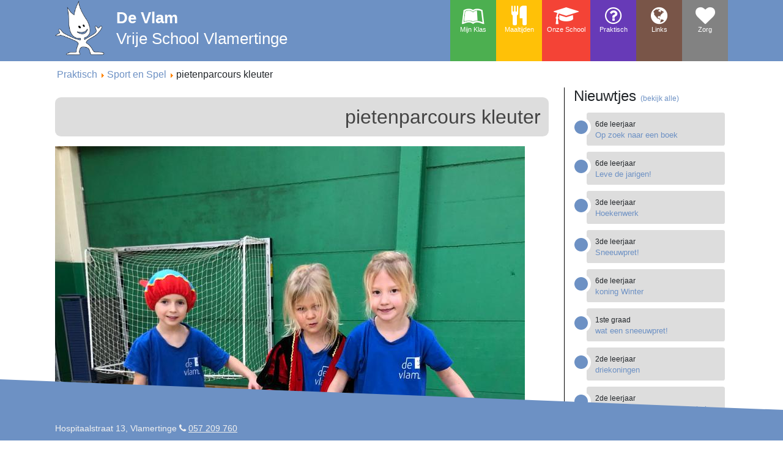

--- FILE ---
content_type: text/html; charset=utf-8
request_url: https://www.vsvdevlam.be/nl/index.php/praktisch/sport-en-spel/1633-pietenparcours-kleuter.html
body_size: 4795
content:
<!DOCTYPE html>
<html>
    <head>
    	<!-- Global site tag (gtag.js) - Google Analytics -->
		<script async src="https://www.googletagmanager.com/gtag/js?id=UA-125071001-1"></script>
		<script>
		  window.dataLayer = window.dataLayer || [];
		  function gtag(){dataLayer.push(arguments);}
		  gtag('js', new Date());

		  gtag('config', 'UA-125071001-1');
		</script>

        <meta charset="utf-8" />
	<base href="https://www.vsvdevlam.be/nl/index.php/praktisch/sport-en-spel/1633-pietenparcours-kleuter.html" />
	<meta name="author" content="Deweerdt Karel" />
	<meta name="generator" content="Joomla! - Open Source Content Management" />
	<title>pietenparcours kleuter</title>
	<link href="/nl/templates/vsvdevlam3/favicon.ico" rel="shortcut icon" type="image/vnd.microsoft.icon" />
	<link href="/nl/media/syw/css/fonts-min.css" rel="stylesheet" />
	<link href="/nl/cache/mod_latestnewsenhanced/style_101.css?53753cc84b928dbbe8f504c535cbce08" rel="stylesheet" />
	<link href="/nl/modules/mod_latestnewsenhanced/styles/common_styles-min.css?53753cc84b928dbbe8f504c535cbce08" rel="stylesheet" />
	<script src="/nl/media/jui/js/jquery.min.js?53753cc84b928dbbe8f504c535cbce08"></script>
	<script src="/nl/media/jui/js/jquery-noconflict.js?53753cc84b928dbbe8f504c535cbce08"></script>
	<script src="/nl/media/jui/js/jquery-migrate.min.js?53753cc84b928dbbe8f504c535cbce08"></script>
	<script src="/nl/media/jui/js/bootstrap.min.js?53753cc84b928dbbe8f504c535cbce08"></script>
	<script src="/nl/media/system/js/caption.js?53753cc84b928dbbe8f504c535cbce08"></script>
	<script>
jQuery(function($){ initTooltips(); $("body").on("subform-row-add", initTooltips); function initTooltips (event, container) { container = container || document;$(container).find(".hasTooltip").tooltip({"html": true,"container": "body"});} });jQuery(window).on('load',  function() {
				new JCaption('img.caption');
			});
	</script>

        <meta name="viewport" content="width=device-width, initial-scale=1.0">



    </head>
    <body>
        <nav class="site-header sticky-top py-0">
            <div class="container d-flex flex-column flex-md-row justify-content-between">
                <a class="" href="/nl">
                	<img class="logo d-none d-md-block" src="/nl/templates/vsvdevlam3/images/logo_VLAM_140.png">
                	<h1 class="my-0 mr-md-auto">
                		<span class="titel font-weight-bold"><a class="titel site-anchor" href="/nl">De Vlam</a></span>
                		<br />
                		<span class="subtitel font-weight-normal d-none d-lg-block"><a class="site-anchor" href="/nl">Vrije School Vlamertinge</a></span>
                	</h1>
                </a>

				<div id="position-1">
					<ul class="nav menu">
					<li class="item-102 deeper parent">

							<a href="#" title="" data-toggle="popover" data-trigger="click" data-html="true" data-placement="bottom" data-content="
							<ul>
								<li><a href='https://www.vsvdevlam.be/nl/index.php/mijn-klas/2025-2026.html' >Overkoepelende nieuwtjes</a></li>
								<li><a href='https://www.vsvdevlam.be/nl/index.php/mijn-klas/2023-2024/23-24-kleuter.html'>Kleuter</a></li>
								<ul>

									<li><a href='https://www.vsvdevlam.be/nl/index.php/mijn-klas/2023-2024/23-24-kleuter/23-24-brandhoek/'>Brandhoek</a></li>
									<li><a href='https://www.vsvdevlam.be/nl/index.php/mijn-klas/2023-2024/23-24-kleuter/23-24-peuter/'>Peuter</a></li>
									<li><a href='https://www.vsvdevlam.be/nl/index.php/mijn-klas/2023-2024/23-24-kleuter/23-24-1ste-kleuter/'>1ste Kleuter</a></li>
									<li><a href='https://www.vsvdevlam.be/nl/index.php/mijn-klas/2023-2024/23-24-kleuter/23-24-2de-kleuter/'>2de Kleuter</a></li>
									<li><a href='https://www.vsvdevlam.be/nl/index.php/mijn-klas/2023-2024/23-24-kleuter/23-24-3de-kleuter/'>3de Kleuter</a></li>
								</ul>

								<li><a href='https://www.vsvdevlam.be/nl/index.php/mijn-klas/2025-2026/25-26-lager/25-26-1ste-graad/'>1ste graad</a></li>
								<ul>
									<li><a href='https://www.vsvdevlam.be/nl/index.php/mijn-klas/2025-2026/25-26-lager/25-26-1ste-graad/25-26-1ste-leerjaar/'>1ste Leerjaar</a></li>
									<li><a href='https://www.vsvdevlam.be/nl/index.php/mijn-klas/2025-2026/25-26-lager/25-26-1ste-graad/25-26-2de-leerjaar/'>2de Leerjaar</a></li>
								</ul>
								<li><a href='https://www.vsvdevlam.be/nl/index.php/mijn-klas/2025-2026/25-26-lager/25-26-2de-graad/'>2de graad</a></li>
								<ul>
									<li><a href='https://www.vsvdevlam.be/nl/index.php/mijn-klas/2025-2026/25-26-lager/25-26-2de-graad/25-26-3de-leerjaar/'>3de Leerjaar</a></li>
									<li><a href='https://www.vsvdevlam.be/nl/index.php/mijn-klas/2025-2026/25-26-lager/25-26-2de-graad/25-26-4de-leerjaar/'>4de Leerjaar</a></li>
								</ul>
								<li><a href='https://www.vsvdevlam.be/nl/index.php/mijn-klas/2025-2026/25-26-lager/25-26-3de-graad/'>3de graad</a></li>
								<ul>
									<li><a href='https://www.vsvdevlam.be/nl/index.php/mijn-klas/2025-2026/25-26-lager/25-26-3de-graad/25-26-5de-leerjaar/'>5de Leerjaar</a></li>
									<li><a href='https://www.vsvdevlam.be/nl/index.php/mijn-klas/2025-2026/25-26-lager/25-26-3de-graad/25-26-6de-leerjaar/'>6de Leerjaar</a></li>
								</ul>
							</ul>
							" class="menu-item menu-item-A text-center pr-2 pl-2 d-md-inline-block">
								<i class="fa fa-leanpub fa-2x"></i><span class="menu-item-text d-lg-block"><br/>Mijn Klas</span>
							</a>

						</li>
						<li class="item-103">
							<a href="/nl/index.php/maaltijden" class="menu-item menu-item-B text-center pr-2 pl-2 d-md-inline-block">
								<i class="fa fa-cutlery fa-2x"></i><span class="menu-item-text d-lg-block"><br/>Maaltijden</span>
							</a>
						</li>
						<li class="item-104">
							<a href="#" title="" data-toggle="popover" data-trigger="click" data-html="true" data-placement="bottom" data-content="<ul>
								<li >
									<a href='/nl/index.php/onze-school/woordje-van-de-directeur' >Woordje van de directeur</a>
								</li>
								<li >
									<a href='/nl/index.php/onze-school/troeven' >Troeven</a>
								</li>
								<li >
									<a href='/nl/index.php/onze-school/leerplan-zill' >Leerplan ZILL</a>
								</li>
								<li >
									<a href='/nl/index.php/onze-school/leerlingenraad' >Leerlingenraad</a>
								</li>
								<li >
									<a href='/nl/index.php/onze-school/afdelingen' >Afdelingen</a>
								</li>
								<li >
									<a href='/nl/index.php/onze-school/team' >Team</a>
								</li>
								<li >
									<a href='/nl/index.php/onze-school/oudercomite' >Oudercomité</a>
								</li>
								<li >
									<a href='/nl/index.php/onze-school/persartikels' >Persartikels</a>
								</li>
								<li >
									<a href='/nl/index.php/onze-school/visie' >Visie</a>
								</li>
								</ul>" class="menu-item menu-item-C text-center pr-2 pl-2 d-md-inline-block">
								<i class="fa fa-graduation-cap fa-2x"></i><span class="menu-item-text d-lg-block"><br/>Onze School</span>
							</a>
						</li>
						<li class="item-105 deeper parent">
							<a href="#" title="" data-toggle="popover" data-trigger="click" data-html="true" data-placement="bottom" data-content="<ul>
								<li >
									<a href='/nl/index.php/praktisch/contact' >Contact</a>
								</li>
								<li >
									<a href='/nl/index.php/praktisch/schooluren' >Schooluren</a>
								</li>
								<li >
									<a href='/nl/index.php/praktisch/opvang' >Opvang</a>
								</li>
								<!--<li >
									<a href='/nl/index.php/praktisch/thuisrijen' >Thuisrijen</a>
								</li>-->
								<li >
									<a href='/nl/index.php/praktisch/de-schaapjesklas' >De Schaapjesklas</a>
								</li>
								<li >
									<a href='/nl/index.php/praktisch/vrije-dagen' >Vrije dagen</a>
								</li>
								<li >
									<a href='/nl/index.php/praktisch/kalender' >Kalender</a>
								</li>
								<li >
									<a href='/nl/index.php/praktisch/sport-en-spel' >Sport en spel</a>
								</li>
								<li >
									<a href='/nl/index.php/praktisch/documenten' >Documenten</a>
								</li>
								<li >
									<a href='/nl/index.php/praktisch/inschrijvingen' target='_blank'>Inschrijvingen</a>
								</li>


							</ul>" class="menu-item menu-item-D text-center pr-2 pl-2 d-md-inline-block">
								<i class="fa fa-question-circle-o fa-2x"></i><span class="menu-item-text d-lg-block"><br/>Praktisch</span>
							</a>

						</li>
						<li class="item-106">
							<a href="/nl/index.php/links" class="menu-item menu-item-E text-center pr-2 pl-2 d-md-inline-block">
								<i class="fa fa-globe fa-2x"></i><span class="menu-item-text d-lg-block"><br/>Links</span>
							</a>
						</li>
						<li class="deeper parent">
							<a <a href="#" title="" data-toggle="popover" data-trigger="click" data-html="true" data-placement="bottom" data-content="<ul>
								<li >
									<a href='/nl/index.php/zorg/zorgteam' >Het zorgteam</a>
								</li>
								<li >
									<a href='/nl/index.php/zorg/clb' >CLB</a>
								</li>
								<li >
									<a href='/nl/index.php/zorg/leren-leren' >Leren leren</a>
								</li>
								<li >
									<a href='/nl/index.php/zorg/sociale-vaardigheden' >Sociale vaardigheden</a>
								</li>
								<li >
									<a href='/nl/index.php/zorg/pestbeleid' >Pestbeleid</a>
								</li>
								<li >
									<a href='/nl/index.php/zorg/veilig-internetten' >Veilig internetten</a>
								</li>
								<li >
									<a href='/nl/index.php/zorg/documenten' >Documenten</a>
								</li>
								<li >
									<a href='/nl/index.php/zorg/klokkenluider' >Klokkenluider</a>
								</li>
							</ul>" class="menu-item menu-item-F text-center pr-2 pl-2 d-md-inline-block">
								<i class="fa fa-heart fa-2x"></i><span class="menu-item-text d-lg-block"><br/>Zorg</span>
							</a>
						</li>
					</ul>
				</div>



            </div>

        </nav>
        <div id="content" class="container">

            <!-- breadcrumbs -->
            <div aria-label="Breadcrumbs" role="navigation">
	<ul itemscope itemtype="https://schema.org/BreadcrumbList" class="breadcrumb">
					<li class="active">
				<span class="divider icon-location"></span>
			</li>
		
						<li itemprop="itemListElement" itemscope itemtype="https://schema.org/ListItem">
											<a itemprop="item" href="/nl/index.php/praktisch.html" class="pathway"><span itemprop="name">Praktisch</span></a>
					
											<span class="divider">
							<img src="/nl/media/system/images/arrow.png" alt="" />						</span>
										<meta itemprop="position" content="1">
				</li>
							<li itemprop="itemListElement" itemscope itemtype="https://schema.org/ListItem">
											<a itemprop="item" href="/nl/index.php/praktisch/sport-en-spel.html" class="pathway"><span itemprop="name">Sport en Spel</span></a>
					
											<span class="divider">
							<img src="/nl/media/system/images/arrow.png" alt="" />						</span>
										<meta itemprop="position" content="2">
				</li>
							<li itemprop="itemListElement" itemscope itemtype="https://schema.org/ListItem" class="active">
					<span itemprop="name">
						pietenparcours kleuter					</span>
					<meta itemprop="position" content="3">
				</li>
				</ul>
</div>

            <!-- image -->



                        	<div class="row">
            		<div id="startpagina" class="col-md-9">
	            		<div id="system-message-container">
	</div>

	            		<div class="item-page" itemscope itemtype="https://schema.org/Article">
	<meta itemprop="inLanguage" content="nl-NL" />
	
		
			<div class="page-header">
		<h2 itemprop="headline">
			pietenparcours kleuter		</h2>
							</div>
					
		
	
	
		
						<div itemprop="articleBody">
		<p><img src="/nl/images/sportenspel/2324/pietenparcours.jpg" alt="" /></p>
<p><img src="/nl/images/sportenspel/2324/pietenparcours2.jpg" alt="" /></p> 	</div>

											<dl class="article-info muted">

		
			<dt class="article-info-term">
									Details							</dt>

			
										<dd class="parent-category-name">
																		Hoofdcategorie: <a href="/nl/index.php/andere/44-2018-2019.html" itemprop="genre">2018-2019</a>							</dd>			
										<dd class="category-name">
																		Categorie: <a href="/nl/index.php/praktisch/sport-en-spel.html" itemprop="genre">Sport en Spel</a>							</dd>			
			
			
		
					
										<dd class="modified">
				<span class="icon-calendar" aria-hidden="true"></span>
				<time datetime="2023-11-20T20:47:56+01:00" itemprop="dateModified">
					Laatst bijgewerkt: 20 november 2023				</time>
			</dd>			
						</dl>
					
	<ul class="pager pagenav">
	<li class="previous">
		<a class="hasTooltip" title="zwemmen tweede graad" aria-label="Vorig artikel: zwemmen tweede graad" href="/nl/index.php/praktisch/sport-en-spel/1634-zwemmen-tweede-graad.html" rel="prev">
			<span class="icon-chevron-left" aria-hidden="true"></span> <span aria-hidden="true">Vorige</span>		</a>
	</li>
	<li class="next">
		<a class="hasTooltip" title="dag van de sportclub kleuter" aria-label="Volgende artikel: dag van de sportclub kleuter" href="/nl/index.php/praktisch/sport-en-spel/1632-dag-van-de-sportclub-kleuter.html" rel="next">
			<span aria-hidden="true">Volgende</span> <span class="icon-chevron-right" aria-hidden="true"></span>		</a>
	</li>
</ul>
									<div class="content_rating">
		<img src="/nl/media/system/images/rating_star_blank.png" alt="Ster inactief" /><img src="/nl/media/system/images/rating_star_blank.png" alt="Ster inactief" /><img src="/nl/media/system/images/rating_star_blank.png" alt="Ster inactief" /><img src="/nl/media/system/images/rating_star_blank.png" alt="Ster inactief" /><img src="/nl/media/system/images/rating_star_blank.png" alt="Ster inactief" /></div>
<form method="post" action="https://www.vsvdevlam.be/nl/index.php/praktisch/sport-en-spel/1633-pietenparcours-kleuter.html?hitcount=0" class="form-inline">
	<span class="content_vote">
		<label class="unseen element-invisible" for="content_vote_1633">Voeg waardering toe</label>
		<select id="content_vote_1633" name="user_rating">
	<option value="1">Stem 1</option>
	<option value="2">Stem 2</option>
	<option value="3">Stem 3</option>
	<option value="4">Stem 4</option>
	<option value="5" selected="selected">Stem 5</option>
</select>
		&#160;<input class="btn btn-mini" type="submit" name="submit_vote" value="Waardeer" />
		<input type="hidden" name="task" value="article.vote" />
		<input type="hidden" name="hitcount" value="0" />
		<input type="hidden" name="url" value="https://www.vsvdevlam.be/nl/index.php/praktisch/sport-en-spel/1633-pietenparcours-kleuter.html?hitcount=0" />
		<input type="hidden" name="15e8d96ef481aa11281e2f89548ccb47" value="1" />	</span>
</form></div>

	            		
	            	</div>
					<div id="aside" class="col-md-3">
						<!-- Begin Right Sidebar -->
						

									            	<h4>Nieuwtjes <span style="font-size: 0.75rem;"><a href="https://www.vsvdevlam.be/nl/index.php/mijn-klas/2024-2025.html">(bekijk alle)</a></span></h4>
								<div id="lnee_101" class="lnee newslist vertical">
		
			
		
					
						
		<ul class="latestnews-items">
											<li class="latestnews-item id-2068 catid-175">			
									
					<div class="news odd">
						<div class="innernews">
												
																	
														
														
															<div class="newsinfo">
																								<p class="catlink nostyle linkleft">		
																					<span>6de leerjaar</span>										
												
																			</p>
									
																	
																		
																			<h6 class="newstitle">
																																				<a href="/nl/index.php/mijn-klas/2025-2026/25-26-lager/25-26-3de-graad/25-26-6de-leerjaar/2068-op-zoek-naar-een-boek.html" class="hasTooltip" title="Op zoek naar een boek" aria-label="Read more about Op zoek naar een boek">														<span>Op zoek naar een boek</span>
													</a>
													
																					</h6>
												
																
																
																
																
																							
							</div>	
						</div>
					</div>
				</li>
											<li class="latestnews-item id-2066 catid-175">			
									
					<div class="news even">
						<div class="innernews">
												
																	
														
														
															<div class="newsinfo">
																								<p class="catlink nostyle linkleft">		
																					<span>6de leerjaar</span>										
												
																			</p>
									
																	
																		
																			<h6 class="newstitle">
																																				<a href="/nl/index.php/mijn-klas/2025-2026/25-26-lager/25-26-3de-graad/25-26-6de-leerjaar/2066-leve-de-jarigen.html" class="hasTooltip" title="Leve de jarigen! " aria-label="Read more about Leve de jarigen! ">														<span>Leve de jarigen! </span>
													</a>
													
																					</h6>
												
																
																
																
																
																							
							</div>	
						</div>
					</div>
				</li>
											<li class="latestnews-item id-2065 catid-171">			
									
					<div class="news odd">
						<div class="innernews">
												
																	
														
														
															<div class="newsinfo">
																								<p class="catlink nostyle linkleft">		
																					<span>3de leerjaar</span>										
												
																			</p>
									
																	
																		
																			<h6 class="newstitle">
																																				<a href="/nl/index.php/mijn-klas/2025-2026/25-26-lager/25-26-2de-graad/25-26-3de-leerjaar/2065-hoekenwerk-2.html" class="hasTooltip" title="Hoekenwerk" aria-label="Read more about Hoekenwerk">														<span>Hoekenwerk</span>
													</a>
													
																					</h6>
												
																
																
																
																
																							
							</div>	
						</div>
					</div>
				</li>
											<li class="latestnews-item id-2064 catid-171">			
									
					<div class="news even">
						<div class="innernews">
												
																	
														
														
															<div class="newsinfo">
																								<p class="catlink nostyle linkleft">		
																					<span>3de leerjaar</span>										
												
																			</p>
									
																	
																		
																			<h6 class="newstitle">
																																				<a href="/nl/index.php/mijn-klas/2025-2026/25-26-lager/25-26-2de-graad/25-26-3de-leerjaar/2064-sneeuwpret.html" class="hasTooltip" title="Sneeuwpret!" aria-label="Read more about Sneeuwpret!">														<span>Sneeuwpret!</span>
													</a>
													
																					</h6>
												
																
																
																
																
																							
							</div>	
						</div>
					</div>
				</li>
											<li class="latestnews-item id-2063 catid-175">			
									
					<div class="news odd">
						<div class="innernews">
												
																	
														
														
															<div class="newsinfo">
																								<p class="catlink nostyle linkleft">		
																					<span>6de leerjaar</span>										
												
																			</p>
									
																	
																		
																			<h6 class="newstitle">
																																				<a href="/nl/index.php/mijn-klas/2025-2026/25-26-lager/25-26-3de-graad/25-26-6de-leerjaar/2063-koning-winter.html" class="hasTooltip" title="koning Winter" aria-label="Read more about koning Winter">														<span>koning Winter</span>
													</a>
													
																					</h6>
												
																
																
																
																
																							
							</div>	
						</div>
					</div>
				</li>
											<li class="latestnews-item id-2062 catid-167">			
									
					<div class="news even">
						<div class="innernews">
												
																	
														
														
															<div class="newsinfo">
																								<p class="catlink nostyle linkleft">		
																					<span>1ste graad</span>										
												
																			</p>
									
																	
																		
																			<h6 class="newstitle">
																																				<a href="/nl/index.php/mijn-klas/2025-2026/25-26-lager/25-26-1ste-graad/2062-wat-een-sneeuwpret.html" class="hasTooltip" title="wat een sneeuwpret!" aria-label="Read more about wat een sneeuwpret!">														<span>wat een sneeuwpret!</span>
													</a>
													
																					</h6>
												
																
																
																
																
																							
							</div>	
						</div>
					</div>
				</li>
											<li class="latestnews-item id-2061 catid-169">			
									
					<div class="news odd">
						<div class="innernews">
												
																	
														
														
															<div class="newsinfo">
																								<p class="catlink nostyle linkleft">		
																					<span>2de leerjaar</span>										
												
																			</p>
									
																	
																		
																			<h6 class="newstitle">
																																				<a href="/nl/index.php/mijn-klas/2025-2026/25-26-lager/25-26-1ste-graad/25-26-2de-leerjaar/2061-driekoningen.html" class="hasTooltip" title="driekoningen" aria-label="Read more about driekoningen">														<span>driekoningen</span>
													</a>
													
																					</h6>
												
																
																
																
																
																							
							</div>	
						</div>
					</div>
				</li>
											<li class="latestnews-item id-2060 catid-169">			
									
					<div class="news even">
						<div class="innernews">
												
																	
														
														
															<div class="newsinfo">
																								<p class="catlink nostyle linkleft">		
																					<span>2de leerjaar</span>										
												
																			</p>
									
																	
																		
																			<h6 class="newstitle">
																																				<a href="/nl/index.php/mijn-klas/2025-2026/25-26-lager/25-26-1ste-graad/25-26-2de-leerjaar/2060-bezoek-jan-yperman-ziekenhuis.html" class="hasTooltip" title="bezoek Jan Yperman Ziekenhuis" aria-label="Read more about bezoek Jan Yperman Ziekenhuis">														<span>bezoek Jan Yperman Ziekenhuis</span>
													</a>
													
																					</h6>
												
																
																
																
																
																							
							</div>	
						</div>
					</div>
				</li>
											<li class="latestnews-item id-2059 catid-2">			
									
					<div class="news odd">
						<div class="innernews">
												
																	
														
														
															<div class="newsinfo">
																								<p class="catlink nostyle linkleft">		
																					<span>Algemene info</span>										
												
																			</p>
									
																	
																		
																			<h6 class="newstitle">
																																				<a href="/nl/index.php/praktisch/sport-en-spel/2-uncategorised/2059-kerstviering-2.html" class="hasTooltip" title="Kerstviering" aria-label="Read more about Kerstviering">														<span>Kerstviering</span>
													</a>
													
																					</h6>
												
																
																
																
																
																							
							</div>	
						</div>
					</div>
				</li>
											<li class="latestnews-item id-2058 catid-169">			
									
					<div class="news even">
						<div class="innernews">
												
																	
														
														
															<div class="newsinfo">
																								<p class="catlink nostyle linkleft">		
																					<span>2de leerjaar</span>										
												
																			</p>
									
																	
																		
																			<h6 class="newstitle">
																																				<a href="/nl/index.php/mijn-klas/2025-2026/25-26-lager/25-26-1ste-graad/25-26-2de-leerjaar/2058-kerstzingen-in-wintershove.html" class="hasTooltip" title="kerstzingen in Wintershove" aria-label="Read more about kerstzingen in Wintershove">														<span>kerstzingen in Wintershove</span>
													</a>
													
																					</h6>
												
																
																
																
																
																							
							</div>	
						</div>
					</div>
				</li>
					</ul>
					
				
		
	</div>
	

			            
						
						



						<!-- End Right Sidebar -->
					</div>
				</div>
			


        </div>

		<footer class="footer">
			<div class="container">

	        </div>
		</footer>
		<div class="container">
	        <span class="disclaimer">Hospitaalstraat 13, Vlamertinge <a href="tel:+3257209760"><i class="fa fa-phone"></i></a> <a href="tel:+3257209760">057 209 760</a></span>
	    </div>


        <svg id="svg-defs">
        <defs>
            <clipPath id="clip-menu-item-mob">
                <polygon points="-1000 0, 1000 0, 1000 25, -1000 100" />
            </clipPath>
            <clipPath id="clip-menu-item-1k">
                <polygon points="-1600 0, 1600 0, 1600 50, -1600 150" />
            </clipPath>
            <clipPath id="clip-menu-item-2k">
                <polygon points="-1920 0, 1920 0, 1920 50, -1920 200" />
            </clipPath>
            <clipPath id="clip-menu-item-4k">
                <polygon points="-2560 0, 2560 0, 3200 0, -2560 250" />
            </clipPath>
            <clipPath id="clip-menu-item-5k">
                <polygon points="-5120 0, 5120 0, 5120 35, -5120 350" />
            </clipPath>

            <clipPath id="clip-bottom-item-4k">
                <polygon points="0 0, 2560 100, 2560 2560, -2560 2560" />
            </clipPath>
            <clipPath id="clip-bottom-item-5k">
                <polygon points="-0 0, 5120 100, 5120 5120, -5120 5120" />
            </clipPath>
        </defs>
    </svg>

    <div class="container privacy">
		
	</div>

    </body>
    <link href="//maxcdn.bootstrapcdn.com/bootstrap/4.0.0/css/bootstrap.min.css" rel="stylesheet" />
		<link href="//maxcdn.bootstrapcdn.com/font-awesome/4.7.0/css/font-awesome.min.css" rel="stylesheet" />
		<link href="/nl/templates/vsvdevlam3/css/style.css?v=20181003" rel="stylesheet" />

		<script src="//code.jquery.com/jquery-3.2.1.slim.min.js"></script>
		<script src="//cdnjs.cloudflare.com/ajax/libs/popper.js/1.12.9/umd/popper.min.js"></script>
		<script src="//maxcdn.bootstrapcdn.com/bootstrap/4.0.0/js/bootstrap.min.js"></script>
		<script src="/nl/templates/vsvdevlam3/js/main.js?v=20181004"></script>




</html>
